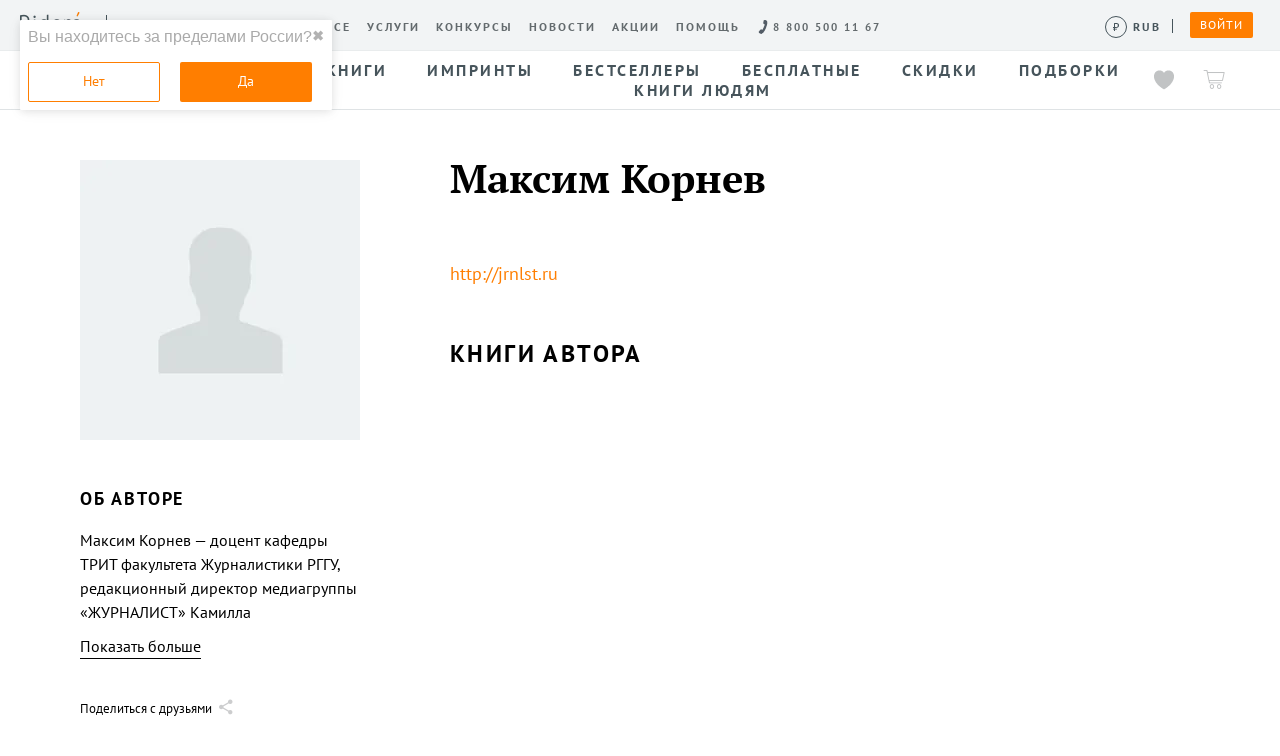

--- FILE ---
content_type: text/html; charset=utf-8
request_url: https://ridero.ru/author/kornev_maksim_5hep3/
body_size: 20634
content:

    <!doctype html>
    <html lang="ru" >
        <head>
          <meta charset="utf-8">
          
      <link rel="icon" href="/landings-assets/favicon.ico" sizes="32x32">
      <link rel="icon" href="/landings-assets/icon.svg" type="image/svg+xml">
      <link rel="apple-touch-icon" href="/landings-assets/apple-touch-icon.png">
      <link rel="manifest" href="/landings-assets/manifest.webmanifest">
    
          <script>window.yaContextCb = window.yaContextCb || []</script>
          <script src="https://yandex.ru/ads/system/context.js" async></script>
          <!-- Google Tag Manager -->
<script>(function(w,d,s,l,i){w[l]=w[l]||[];w[l].push({'gtm.start':
new Date().getTime(),event:'gtm.js'});var f=d.getElementsByTagName(s)[0],
j=d.createElement(s),dl=l!='dataLayer'?'&l='+l:'';j.async=true;j.src=
'https://www.googletagmanager.com/gtm.js?id='+i+dl;f.parentNode.insertBefore(j,f);
})(window,document,'script','dataLayer','GTM-W8W4JJR');</script>
<!-- End Google Tag Manager -->
            <meta http-equiv="x-ua-compatible" content="ie=edge">
            <meta http-equiv="x-dns-prefetch-control" content="on">
            <link rel="dns-prefetch" href="https://fonts.googleapis.com">
            <link rel="dns-prefetch" href="https://fonts.gstatic.com/">
            <title data-react-helmet="true" itemprop="name">Максим Корнев - читай онлайн, покупай книги автора в электронном или печатном виде на Ridero</title>
            <meta data-react-helmet="true" property="og:title" content="Максим Корнев - читай онлайн, покупай книги автора в электронном или печатном виде на Ridero"/><meta data-react-helmet="true" property="og:description" content="Максим Корнев — доцент кафедры ТРИТ факультета Журналистики РГГУ, редакционный директор медиагруппы «ЖУРНАЛИСТ»

Камилла Нигматуллина — и. о. заведующего кафедрой, доцент кафедры периодической печати СПБГУ

Всеволод Пуля — главный редактор Russia Beyond (rbth.ru), преподаватель МГУ

Александра Жуковская — журналист, создатель популярного телегам-канала «Журналистика»"/><meta data-react-helmet="true" name="description" content="Максим Корнев - читай онлайн, покупай книги автора в электронном или печатном виде на Ridero"/><meta data-react-helmet="true" property="og:url" content="https://ridero.ru/author/kornev_maksim_5hep3/"/><meta data-react-helmet="true" property="og:image" content=""/><meta data-react-helmet="true" property="fb:app_id" content="1408101656150619"/>
            <link data-react-helmet="true" rel="canonical" href="https://ridero.ru/author/kornev_maksim_5hep3/" itemprop="url"/>
            <meta name="viewport" content="width=device-width, user-scalable=no, initial-scale=1.0, minimum-scale=1.0, maximum-scale=1.0">
            <meta name="theme-color" content="#ff7e00">
            <link href="/rc/app.css" rel="stylesheet">
            

            
        </head>
        <body class="ru ru " >
        <!--[if lt IE 8]>
        <p class="browserupgrade">
            You are using an <strong>outdated</strong> browser.
            Please <a href="http://browsehappy.com/">upgrade your browser</a> to improve your
            experience.
        </p>
        <![endif]-->
        <div id="ridero-mount"><div class="b-root" data-reactroot="" data-reactid="1" data-react-checksum="506409498"><div data-reactid="2"><div class="index__m-page-layout___200YT" data-reactid="3"><div class="index__m-page-header___3ndZh" data-reactid="4"><div data-reactid="5"><div data-reactid="6"><div class="index__b-header_placeholder___3vB_1" data-reactid="7"><div id="b-header" class="index__b-header___2zwjc" data-reactid="8"><div class="index__b-header_inner___2Dz1E" data-reactid="9"><div class="index__b-header__desktop___3ms9o m-hidden" data-reactid="10"><div class="index__b-header_link-container___3mUUN" data-reactid="11"><a href="https://ridero.ru/" class="index__b-header_logo___150lo" data-reactid="12"></a><span class="index__b-header_separator___3mglY" data-reactid="13"></span><div class="index__b-header_link-links___2NYZP" data-reactid="14"><div class="index__b-header_link-block___1Fmlk" data-reactid="15"><a href="https://ridero.ru/chats/" class="index__b-header_link___IXGnr" data-reactid="16"><span data-reactid="17">Чаты</span></a><a href="https://ridero.ru/books/" class="index__b-header_link___IXGnr" data-reactid="18"><span data-reactid="19">Магазин</span></a><a href="https://ridero.ru/l/about" class="index__b-header_link___IXGnr" data-reactid="20"><span data-reactid="21">О сервисе</span></a><a href="//ridero.ru/services/" class="index__b-header_link___IXGnr" data-reactid="22"><span data-reactid="23">Услуги</span></a><a href="/l/ridero_contests/" class="index__b-header_link___IXGnr" data-reactid="24"><span data-reactid="25">Конкурсы</span></a><a href="https://ridero.ru/blog/" class="index__b-header_link___IXGnr" data-reactid="26"><span data-reactid="27">Новости</span></a><a href="https://ridero.ru/l/promo/" class="index__b-header_link___IXGnr" data-reactid="28"><span data-reactid="29">Акции</span></a><a class="index__b-header_link___IXGnr index__helpLink___2z1tP" href="https://ridero.ru/faq/" data-reactid="30"><span data-reactid="31">Помощь</span></a><!-- react-empty: 32 --></div><div class="index__b-header__call-block___1q3wp" data-reactid="33"><input id="b-header_call-focus" class="index__b-header__call-focus_hidden___kEgMp" data-reactid="34"/><label class="index__b-header_link___MrCj4 index__b-header_link-phone___2doFH" for="b-header_call-focus" data-reactid="35"><span class="index__b-header_link_phone-number___3arc1" data-reactid="36"><span data-reactid="37">8 800 500 11 67</span></span></label><div class="index__b-header_call___VDqkK" data-reactid="38"><a class="index__b-header_call-bnt___3Phoo" data-reactid="39"><span data-reactid="40">Заказать обратный звонок</span></a></div></div><div class="index__feed___dkZg3" data-reactid="41"></div><div class="index__b-header__currency-desktop___kQ2c4" data-reactid="42"><div class="index__switcher___2OBeT" data-reactid="43"><button class="index__button___2zO4O" type="button" data-reactid="44"><span class="index__iconWrap___Ki_m7" data-reactid="45"></span><span class="index__label___1wiet" data-reactid="46"></span><span class="index__tooltip___3h5cB" data-reactid="47">Сменить валюту</span></button><div class="index__divider___1EaF6" data-reactid="48"></div></div></div></div></div><div class="index__b-header_personal-room___38bVz" data-reactid="49"><button class="index__btn___NDzuT index__btn_small___3fnjE index__b-header_auth___e06PZ" type="button" data-reactid="50"><span data-reactid="51">Войти</span></button></div></div></div></div></div><!-- react-empty: 52 --></div><!-- react-empty: 53 --><div class="index__b-mobile-header_menu___1qbRL index__b-mobile-header_menu__hidden___1bhkn" data-reactid="54"></div></div><div class="index__subheader___2UYsk" id="subheader" data-reactid="55"><div class="index__inner___1FPyF" data-reactid="56"><div class="index__b-subheader-toolbar_left-blur___pLRo_" data-reactid="57"></div><div class="index__b-subheader-toolbar_right-blur___2u0-i" data-reactid="58"></div><div class="index__wrap___UGgWX" data-reactid="59"><div class="index__left___2yBcg" data-reactid="60"><div id="search-form" class="searchForm__empty___-sndd searchForm__search-form___2zv0J" tabindex="0" role="button" itemscope="" itemtype="http://schema.org/WebSite" data-reactid="61"><meta itemprop="url" content="https://ridero.ru/" data-reactid="62"/><form itemprop="potentialAction" itemscope="" itemtype="http://schema.org/SearchAction" action="." data-reactid="63"><div data-reactid="64"><div class="searchForm__search__input___3nKSn" data-reactid="65"><meta itemprop="target" content="https://ridero.ru/books/?q={q}" data-reactid="66"/><div role="combobox" aria-haspopup="listbox" aria-owns="react-autowhatever-1" aria-expanded="false" class="react-autosuggest__container" data-reactid="67"><div class="index__input-wrap___3hnVl index__input-wrap_small___2P2Pa" data-reactid="68"><input type="search" name="q" placeholder="Поиск" value="" tabindex="-1" itemprop="query-input" autocomplete="off" aria-autocomplete="list" aria-controls="react-autowhatever-1" class="index__input___31OYo input_search index__input_small___X74mo" id="search-form-autosuggest" data-reactid="69"/><!-- react-text: 70 --> <!-- /react-text --><!-- react-text: 71 --><!-- /react-text --></div><div id="react-autowhatever-1" role="listbox" class="react-autosuggest__suggestions-container " data-reactid="72"></div></div></div></div><button class="index__no-style___3XFMK index__btn_small___3fnjE searchForm__search-form__btn___2o2NL" type="submit" data-reactid="73"><i class="ri-search" data-reactid="74"></i></button><div class="searchForm__toggle___8Uooh" data-reactid="75"><span data-reactid="76">Поиск</span></div></form></div></div><div class="index__center___1lydL index__nav___2fJfv" data-reactid="77"><a class="index__navLink___3r3I2" href="/books/" data-reactid="78"><span data-reactid="79">Все книги</span></a><a class="index__navLink___3r3I2" href="/imprint/" data-reactid="80"><span data-reactid="81">Импринты</span></a><a class="index__navLink___3r3I2" href="/listing/bestsellers/" data-reactid="82"><span data-reactid="83">Бестселлеры</span></a><a class="index__navLink___3r3I2" href="/books/catalog/free/" data-reactid="84"><span data-reactid="85">Бесплатные</span></a><a class="index__navLink___3r3I2" href="/listing/discount/" data-reactid="86"><span data-reactid="87">Скидки</span></a><a class="index__navLink___3r3I2" href="/listing/" data-reactid="88"><span data-reactid="89">Подборки</span></a><a class="index__navLink___3r3I2" target="_blank" rel="noreferrer noopener" href="/l/books_for_people/" data-reactid="90"><span data-reactid="91">Книги людям</span></a></div><div class="index__right___3F6mG" data-reactid="92"><a class="index__icon-link___UjwBy index__like___8ywlB" href="/books/likes/" data-reactid="93"><div data-reactid="94"><div class="like__likeIcon___3Tt8g" data-reactid="95"><svg width="25" height="24" viewBox="0 0 25 24" fill="none" xmlns="http://www.w3.org/2000/svg" data-reactid="96"><path id="wish-list-normal" d="M18.0141 0C15.6448 0 13.504 1.23727 12.5081 3.1645C11.5113 1.23727 9.34406 0 6.97481 0C3.27273 0 -1.69214 2.97431 0.568491 11.0899C3.15193 19.0204 12.5071 23.6842 12.5071 23.6842C12.5071 23.6842 21.8491 19.0234 24.4326 11.0899C26.6932 2.97431 21.7151 0 18.0141 0Z" data-reactid="97"></path></svg></div><div class="index__like-tooltip___2jncz" data-reactid="98"><span data-reactid="99">Книга добавлена в избранное</span></div></div></a><div class="index__icon-link___UjwBy index__cart___1b0Zj" data-reactid="100"><div data-reactid="101"><a href="/books/cart/" data-reactid="102"><i class="ri-cart" data-reactid="103"></i></a><div class="index__cart-tooltip___MkIgk" data-reactid="104"><div class="index__wrap___Jf5jw" data-reactid="105"></div></div></div></div></div></div></div></div></div><div class="index__m-page-body___1E-RO" data-reactid="106"><div class="index__m-section_outer___1G8eN" data-reactid="107"><div class="index__m-section_inner___VUvQR" data-reactid="108"><div class="index__b-usercard_wrapper___1u_MG" data-reactid="109"><div class="index__b-usercard_main___2xPAN" data-reactid="110"><div data-reactid="111"><div class="index__b-name_wrapper___3jCA6" data-reactid="112"><h1 class="index__b-name_header___2yQGe" data-reactid="113">Максим Корнев</h1></div><div data-reactid="114"><a href="http://jrnlst.ru" rel="nofollow noopener noreferrer" target="_blank" class="index__link___1yAu3" title="http://jrnlst.ru" data-reactid="115">http://jrnlst.ru</a></div></div><div class="index__b-books_wrapper___1OB2R" id="ga_books" data-reactid="116"><h2 class="index__b-books_caption___24QCG" data-reactid="117"><span data-reactid="118">Книги автора</span></h2><div class="index__b-books_list___3OfEH" data-reactid="119"></div></div></div><div class="index__b-usercard_aside___jYtdw" data-reactid="120"><div data-reactid="121"><div class="index__b-picture_wrapper___1xSh- index__empty___nchVE" data-reactid="122"></div><section class="index__b-about___1TMa1" data-reactid="123"><h2 class="index__b-about_header___1zxoo" data-reactid="124"><span data-reactid="125">Об авторе</span></h2><div class="index__b-show-more___1EuZe" data-reactid="126"><p class="index__b-show-more_content___3km-y" data-reactid="127"><span class="index__b-show-more_inner___b7M1F" data-reactid="128">Максим Корнев — доцент кафедры ТРИТ факультета Журналистики РГГУ, редакционный директор медиагруппы «ЖУРНАЛИСТ»

Камилла Нигматуллина — и. о. заведующего кафедрой, доцент кафедры периодической печати СПБГУ

Всеволод Пуля — главный редактор Russia Beyond (rbth.ru), преподаватель МГУ

Александра Жуковская — журналист, создатель популярного телегам-канала «Журналистика»</span></p><button class="index__b-show-more_action___MOe9h" data-reactid="129"><span data-reactid="130">Показать больше</span></button></div><div class="mt2" data-reactid="131"><div class="index__share___Kt-a9 index__right___3af4X" data-reactid="132"><i class="ri-share" data-reactid="133"></i><div class="index__share__txt___3jmG8" data-reactid="134"><span data-reactid="135">Поделиться с друзьями</span></div><div class="index__share__btn___Bs_3L" data-reactid="136"><div class="a2a_kit a2a_kit_size_32 a2a_default_style" data-reactid="137"><a class="a2a_button_vk" data-reactid="138"></a><a class="a2a_button_odnoklassniki" data-reactid="139"></a><a class="a2a_button_whatsapp" data-reactid="140"></a><a class="a2a_button_telegram" data-reactid="141"></a><a class="a2a_button_viber" data-reactid="142"></a><a class="a2a_button_twitter" data-reactid="143"></a><a class="a2a_button_copy_link" data-reactid="144"></a></div></div></div></div><div data-reactid="145"><div data-reactid="146"><button class="index__report___Tfc2a" data-reactid="147"><div class="index__report__icon___1PNQ0" data-reactid="148"><svg width="24" height="24" viewBox="0 0 24 24" fill="none" xmlns="http://www.w3.org/2000/svg" data-reactid="149"><path fill="currentColor" d="M11.134 1.5a1 1 0 0 1 1.732 0l8.66 15a1 1 0 0 1-.866 1.5H3.34a1 1 0 0 1-.866-1.5l8.66-15Z" data-reactid="150"></path><path fill="#fff" d="M11.182 6.9h1.742v4.277l-.338 2.12H11.52l-.338-2.12V6.9ZM11 15.142c0-.303.095-.541.286-.715.19-.182.442-.273.754-.273.33 0 .59.091.78.273.19.174.286.412.286.715 0 .304-.095.546-.286.728-.19.182-.45.273-.78.273-.312 0-.563-.09-.754-.273-.19-.182-.286-.424-.286-.728Z" data-reactid="151"></path></svg></div><div class="index__report__txt___1FmMx" data-reactid="152"><span data-reactid="153">Пожаловаться</span></div></button></div></div></section></div></div></div></div></div><!-- react-empty: 154 --><!-- react-empty: 155 --></div><div class="index__m-page-footer___2v3kv" data-reactid="156"><nav class="__menu__6eed4" data-reactid="157"><div class="__menuInner__6eed4" data-reactid="158"><a class="__link__d7328" href="https://ridero.ru/login/?returnUrl=https://ridero.ru/my" data-reactid="159"><p class="__inner__d7328 __link__books__d7328" data-reactid="160"><svg width="21" height="22" viewBox="0 0 20 22" fill="none" xmlns="http://www.w3.org/2000/svg" data-reactid="161"><rect x="9.5" y="1.49976" width="4" height="19" rx="0.5" stroke="#000000" stroke-linecap="round" stroke-linejoin="round" data-reactid="162"></rect><rect x="5.52982" y="1.30573" width="4" height="19" rx="0.5" transform="rotate(15 5.52982 1.30573)" stroke="#000000" stroke-linecap="round" stroke-linejoin="round" data-reactid="163"></rect><rect x="15.5" y="1.49976" width="4.00002" height="19" rx="0.5" stroke="#000000" stroke-linecap="round" stroke-linejoin="round" data-reactid="164"></rect></svg></p><!-- react-text: 165 -->Мои книги<!-- /react-text --></a><a class="__link__d7328" href="https://ridero.ru/my/add" data-reactid="166"><p class="__inner__d7328" data-reactid="167"><svg width="19" height="25" viewBox="0 0 19 25" fill="none" xmlns="http://www.w3.org/2000/svg" stroke="#000" data-reactid="168"><rect x="1" y="0.5" width="14" height="19" rx="0.5" fill="#fff" stroke="inherit" data-reactid="169"></rect><path d="M4 .5V17M4 24v-4.5h4V24l-2-1-2 1Z" stroke="inherit" data-reactid="170"></path><circle cx="13.5" cy="8" r="5.5" fill="#fff" stroke="inherit" data-reactid="171"></circle><path d="M13.5 5v6M10.5 8h6" stroke="inherit" data-reactid="172"></path></svg></p><!-- react-text: 173 -->Создать книгу<!-- /react-text --></a><a class="__link__d7328" href="https://ridero.ru/blog/" data-reactid="174"><p class="__inner__d7328" data-reactid="175"><svg class="__newsIcon__6eed4" width="20" height="25" viewBox="0 0 20 25" fill="none" xmlns="http://www.w3.org/2000/svg" stroke="#000" data-reactid="176"><rect x="1" y="0.5" width="14" height="19" rx="0.5" fill="#fff" stroke="inherit" stroke-linecap="round" stroke-linejoin="round" data-reactid="177"></rect><path d="M4 .5V17M4 24v-4.5h4V24l-2-1-2 1Z" stroke="inherit" stroke-linecap="round" data-reactid="178"></path><path d="M19 8A5.5 5.5 0 1 1 8 8a5.5 5.5 0 0 1 11 0Z" fill="#fff" stroke="inherit" stroke-linecap="round" stroke-linejoin="round" data-reactid="179"></path><path d="M8.5 8h10M11 8c.054-1.932.926-3.81 2.5-5.322C15.074 4.19 15.946 6.068 16 8c-.054 1.932-.926 3.81-2.5 5.322C11.926 11.81 11.054 9.932 11 8Z" stroke="inherit" stroke-linecap="round" stroke-linejoin="round" data-reactid="180"></path></svg></p><!-- react-text: 181 -->Новости<!-- /react-text --></a><a class="__link__d7328" href="https://ridero.ru/faq/" data-reactid="182"><p class="__inner__d7328" data-reactid="183"><svg width="17" height="24" viewBox="0 0 17 24" fill="none" xmlns="http://www.w3.org/2000/svg" data-reactid="184"><path d="m5.451 19.675-.15-.175H1.5A.5.5 0 0 1 1 19V1a.5.5 0 0 1 .5-.5h14a.5.5 0 0 1 .5.5v18a.5.5 0 0 1-.5.5h-3.801l-.15.175L8.5 23.232l-3.049-3.557Z" stroke="#000" data-reactid="185"></path><path d="M5.156 6.57h1.016c.101-1.234.969-2.015 2.219-2.015 1.257 0 2.14.804 2.14 1.914 0 .843-.383 1.39-1.36 2.039-1.093.71-1.546 1.367-1.538 2.398v.735h1.039v-.586c0-.867.289-1.313 1.312-1.97 1.07-.687 1.649-1.507 1.649-2.663 0-1.594-1.32-2.797-3.203-2.797-2.016 0-3.18 1.297-3.274 2.945Zm3.008 8.5c.414 0 .734-.32.734-.726a.724.724 0 0 0-.734-.735.722.722 0 0 0-.726.735c0 .406.32.726.726.726Z" fill="#000" data-reactid="186"></path></svg></p><!-- react-text: 187 -->Помощь<!-- /react-text --></a><a class="__link__d7328" href="https://ridero.ru/books/" data-reactid="188"><p class="__inner__d7328" data-reactid="189"><svg class="__shopIcon__6eed4" width="26" height="25" viewBox="0 0 26 25" fill="none" xmlns="http://www.w3.org/2000/svg" data-reactid="190"><path d="M.5.5h4.003L9.506 20H19.5" stroke="#000" stroke-linecap="round" data-reactid="191"></path><path d="M24.153 6H5.916l2.84 11h12.677a1 1 0 0 0 .957-.71l2.72-9A1 1 0 0 0 24.153 6Z" stroke="#000" data-reactid="192"></path><circle cx="9.5" cy="22" r="2" stroke="#000" data-reactid="193"></circle><circle cx="19.5" cy="22" r="2" stroke="#000" data-reactid="194"></circle></svg></p><!-- react-text: 195 -->Магазин<!-- /react-text --></a></div></nav><footer class="__footer__79b87 __footerFull__79b87 __footerWithTopBorder__79b87 __footerWithBottomSpaceOnMobile__79b87" data-reactid="196"><div class="__footerTop__79b87" data-reactid="197"><div class="__footerTopWrapper__79b87" data-reactid="198"><div class="__topMenu__79b87" data-reactid="199"><div class="__menuLinkContainer__79b87" data-reactid="200"><div class="__menuTitle__79b87" data-reactid="201">Наши услуги</div><ul class="__menuList__79b87" data-reactid="202"><li data-reactid="203"><a class="__menuLink__79b87" href="https://ridero.ru/l/offline-distribution/" data-reactid="204">Офлайн-продажи</a></li><li data-reactid="205"><a class="__menuLink__79b87" href="https://ridero.ru/services/assistant/" data-reactid="206">Простая верстка</a></li><li data-reactid="207"><a class="__menuLink__79b87" href="https://ridero.ru/l/manual/" data-reactid="208">Ручная верстка</a></li><li data-reactid="209"><a class="__menuLink__79b87" href="https://ridero.ru/serv/booktrailer/" data-reactid="210">Буктрейлер</a></li><li data-reactid="211"><a class="__menuLink__79b87" href="https://ridero.ru/services/correction/" data-reactid="212">Корректор</a></li><li data-reactid="213"><a class="__menuLink__79b87" href="https://ridero.ru/services/cover-design/" data-reactid="214">Дизайнер обложки</a></li><li data-reactid="215"><a class="__menuLink__79b87" href="https://ridero.ru/services/print/" data-reactid="216">Заказ тиража</a></li><li data-reactid="217"><a class="__menuLink__79b87" href="https://ridero.ru/serv/publish/" data-reactid="218">Публикация</a></li><li data-reactid="219"><a class="__menuLink__79b87" href="https://ridero.ru/l/b2b/" data-reactid="220">Rideró для бизнеса</a></li></ul></div><div class="__menuLinkContainer__79b87" data-reactid="221"><div class="__menuTitle__79b87" data-reactid="222">О нас</div><ul class="__menuList__79b87" data-reactid="223"><li data-reactid="224"><a class="__menuLink__79b87" href="https://ridero.ru/l/about/" data-reactid="225">О сервисе</a></li><li data-reactid="226"><a class="__menuLink__79b87" href="https://ridero.ru/l/about_store/" data-reactid="227">О магазине</a></li><li data-reactid="228"><a class="__menuLink__79b87" href="https://ridero.ru/books/" data-reactid="229">Книги</a></li><li data-reactid="230"><a class="__menuLink__79b87" href="https://ridero.ru/faq/" data-reactid="231">Возникли вопросы?</a></li><li data-reactid="232"><a class="__menuLink__79b87" href="https://ridero.ru/privacy/" data-reactid="233">Приватность</a></li><li data-reactid="234"><a class="__menuLink__79b87" href="https://ridero.ru/l/profit/" data-reactid="235">Наши преимущества</a></li><li data-reactid="236"><a class="__menuLink__79b87" href="https://ridero.ru/faq/?p=64" data-reactid="237">Реквизиты</a></li><li data-reactid="238"><a class="__menuLink__79b87" href="https://ridero.ru/legal/ru_agreement.html/" data-reactid="239">Договор</a></li><li data-reactid="240"><a class="__menuLink__79b87" href="https://ridero.ru/llm/index.txt" data-reactid="241">llm.txt</a></li></ul></div><div class="__menuLinkContainer__79b87" data-reactid="242"><div class="__menuTitle__79b87" data-reactid="243">Магазин</div><ul class="__menuList__79b87" data-reactid="244"><li data-reactid="245"><a class="__menuLink__79b87" href="https://ridero.ru/books/catalog/digital/" data-reactid="246">Электронные книги</a></li><li data-reactid="247"><a class="__menuLink__79b87" href="https://ridero.ru/books/catalog/audio/" data-reactid="248">Аудиокниги</a></li><li data-reactid="249"><a class="__menuLink__79b87" href="https://ridero.ru/books/catalog/new/" data-reactid="250">Новинки</a></li><li data-reactid="251"><a class="__menuLink__79b87" href="https://ridero.ru/books/catalog/free/" data-reactid="252">Бесплатные книги</a></li><li data-reactid="253"><a class="__menuLink__79b87" href="https://ridero.ru/imprint/" data-reactid="254">Импринты</a></li><li data-reactid="255"><a class="__menuLink__79b87" href="https://ridero.ru/listing/" data-reactid="256">Подборки</a></li><li data-reactid="257"><a class="__menuLink__79b87" href="https://ridero.ru/faq/?cat=141" data-reactid="258">Доставка</a></li></ul></div><div class="__menuLinkContainer__79b87" data-reactid="259"><div class="__menuTitle__79b87" data-reactid="260">Как нас найти?</div><div class="__menuList__79b87" data-reactid="261"><p class="__contactText__79b87" data-reactid="262"><!-- react-text: 263 -->620027<!-- /react-text --><!-- react-text: 264 -->, <!-- /react-text --><!-- react-text: 265 -->Россия<!-- /react-text --><!-- react-text: 266 -->,<!-- /react-text --><br data-reactid="267"/><!-- react-text: 268 -->г. Екатеринбург, а/я 313<!-- /react-text --><br data-reactid="269"/><!-- react-text: 270 -->Контактный телефон<!-- /react-text --><!-- react-text: 271 -->: <!-- /react-text --><br data-reactid="272"/><a class="__contactLink__79b87" href="tel:+78005001167" data-reactid="273">8 800 500 11 67</a></p></div></div><div class="__menuLinkContainer__79b87" data-reactid="274"><div class="__menuTitle__79b87" data-reactid="275">Написать нам</div><div class="__shortBottom__79b87 __menuList__79b87" data-reactid="276"><ul class="__shortBottomList__79b87" data-reactid="277"><li data-reactid="278"><span class="__shortBottomListLabel__79b87" data-reactid="279"><!-- react-text: 280 -->Поддержка<!-- /react-text --><!-- react-text: 281 -->:<!-- /react-text --></span><!-- react-text: 282 --> <!-- /react-text --><a class="__shortBottomListLink__79b87" href="mailto:support@ridero.ru" data-reactid="283">support@ridero.ru</a></li><li data-reactid="284"><span class="__shortBottomListLabel__79b87" data-reactid="285"><!-- react-text: 286 -->Печать тиража<!-- /react-text --><!-- react-text: 287 -->:<!-- /react-text --></span><!-- react-text: 288 --> <!-- /react-text --><a class="__shortBottomListLink__79b87" href="mailto:print@ridero.ru" data-reactid="289">print@ridero.ru</a></li><li data-reactid="290"><span class="__shortBottomListLabel__79b87" data-reactid="291"><!-- react-text: 292 -->Вопросы по услугам<!-- /react-text --><!-- react-text: 293 -->:<!-- /react-text --></span><!-- react-text: 294 --> <!-- /react-text --><a class="__shortBottomListLink__79b87" href="mailto:order@ridero.ru" data-reactid="295">order@ridero.ru</a></li><li data-reactid="296"><span class="__shortBottomListLabel__79b87" data-reactid="297"><!-- react-text: 298 -->PR<!-- /react-text --><!-- react-text: 299 -->:<!-- /react-text --></span><!-- react-text: 300 --> <!-- /react-text --><a class="__shortBottomListLink__79b87" href="mailto:pr@ridero.ru" data-reactid="301">pr@ridero.ru</a></li></ul><p class="__privacyText__79b87" data-reactid="302"><!-- react-text: 303 -->Предоставляя персональные данные по указанным контактным данным, вы даёте своё согласие на условиях, определенных <!-- /react-text --><a href="https://ridero.ru/privacy/" class="__contactLink__79b87" data-reactid="304">Политикой обработки персональных данных</a></p></div></div><div class="__menuLinkContainer__79b87" data-reactid="305"><div class="__menuTitle__79b87" data-reactid="306">Последние новости</div><div class="__menuList__79b87" data-reactid="307"><p class="__lastNews__text__79b87" data-reactid="308">Плюсы Rideró, ISBN в подарок, буктрейлеры, вебинары и многое другое</p><a class="__lastNews__link__79b87" href="https://ridero.ru/blog/?p=382" data-reactid="309">Читать дальше</a></div></div></div></div></div><div class="__footerBottom__79b87" data-reactid="310"><div class="__footerBottomWrapper__79b87" data-reactid="311"><div class="__bottomMenu__79b87" data-reactid="312"><span class="__copyright__79b87" data-reactid="313"><!-- react-text: 314 -->© Rideró, 2013—<!-- /react-text --><!-- react-text: 315 -->2026<!-- /react-text --></span><ul class="__social__23ca0 __socialDarkFillOnMobile__23ca0 __socialBigSizeOnMobile__23ca0 __social__79b87" data-reactid="316"><li data-reactid="317"><a class="__link__23ca0" href="https://vk.com/ridero" target="_blank" aria-label="Наш Вконтакте" data-reactid="318"><span class="__vk__23ca0" aria-hidden="true" data-reactid="319"><svg width="21" height="12" viewBox="0 0 21 12" fill="none" xmlns="http://www.w3.org/2000/svg" data-reactid="320"><path fill-rule="evenodd" clip-rule="evenodd" d="M2.96792 0H0.757895C0.126316 0 0 0.297095 0 0.625516C0 1.21061 0.7488 4.11486 3.48935 7.95486C5.31537 10.5782 7.88918 12 10.2306 12C11.6362 12 11.81 11.6837 11.81 11.1411V9.1584C11.81 8.52682 11.9434 8.40051 12.388 8.40051C12.7165 8.40051 13.2773 8.56421 14.59 9.82838C16.0886 11.328 16.3352 12 17.1779 12H19.389C20.0205 12 20.3368 11.6837 20.1539 11.0602C19.9549 10.4397 19.2394 9.53836 18.2895 8.47023C17.7741 7.86189 17.0021 7.20606 16.7677 6.87764C16.4392 6.45625 16.5332 6.26931 16.7677 5.8944C16.7677 5.8944 19.4607 2.10088 19.7416 0.812463C19.8831 0.344589 19.7416 0 19.0727 0H16.8626C16.3008 0 16.0411 0.297095 15.9006 0.625516C15.9006 0.625516 14.7769 3.36505 13.1843 5.14459C12.669 5.65996 12.4345 5.82467 12.1536 5.82467C12.0131 5.82467 11.81 5.65996 11.81 5.19208V0.812463C11.81 0.25061 11.6473 0 11.1784 0H7.70425C7.3536 0 7.1424 0.260716 7.1424 0.508295C7.1424 1.04084 7.93869 1.16413 8.02055 2.66274V5.91764C8.02055 6.63208 7.89221 6.76143 7.61027 6.76143C6.86147 6.76143 5.03848 4.00876 3.95722 0.859958C3.74501 0.247579 3.5328 0 2.96792 0Z" fill="white" data-reactid="321"></path></svg></span></a></li><li data-reactid="322"><a class="__link__23ca0" href="https://t.me/ridero_official" target="_blank" aria-label="Наш Телеграм" data-reactid="323"><span class="__tg__23ca0" aria-hidden="true" data-reactid="324"><svg width="17" height="15" viewBox="0 0 17 15" fill="none" xmlns="http://www.w3.org/2000/svg" data-reactid="325"><path d="M1.03964 6.10645L11.1408 1.9446C12.1379 1.51107 15.5194 0.123787 15.5194 0.123787C15.5194 0.123787 17.0801 -0.483149 16.95 0.990839C16.9067 1.59778 16.5599 3.72205 16.213 6.01974L15.1292 12.8261C15.1292 12.8261 15.0425 13.8232 14.3055 13.9966C13.5685 14.17 12.3547 13.3897 12.1379 13.2163C11.9645 13.0862 8.88646 11.1353 7.75929 10.1816C7.45582 9.92148 7.109 9.40124 7.80264 8.79431C9.36334 7.36367 11.2275 5.58622 12.3547 4.45905C12.8749 3.93882 13.3951 2.72494 11.2275 4.19893L5.11478 8.31743C5.11478 8.31743 4.42114 8.75096 3.12056 8.36078C1.81998 7.97061 0.302642 7.45038 0.302642 7.45038C0.302642 7.45038 -0.737821 6.80009 1.03964 6.10645Z" fill="white" data-reactid="326"></path></svg></span></a></li></ul><div class="__contactInfoBottom__79b87" data-reactid="327"><p class="__contactInfoBottom__phone__79b87" data-reactid="328"><!-- react-text: 329 -->Телефон<!-- /react-text --><!-- react-text: 330 -->:<!-- /react-text --><!-- react-text: 331 --> <!-- /react-text --><a class="__contactInfoBottom__link__79b87" href="tel:+78005001167" data-reactid="332">8 800 500 11 67</a></p><p class="__contactInfoBottom__support__79b87" data-reactid="333"><!-- react-text: 334 -->Поддержка<!-- /react-text --><!-- react-text: 335 -->:<!-- /react-text --><!-- react-text: 336 --> <!-- /react-text --><a class="__contactInfoBottom__link__79b87" href="mailto:support@ridero.ru" data-reactid="337">support@ridero.ru</a></p></div><p class="__lawInfo__79b87" data-reactid="338">В соответствии с п. 14 Постановления Правительства РФ от 31.12.2020 N 2463, книги не подлежат обмену и возврату ООО «Издательские решения»</p></div></div></div></footer></div><!-- react-empty: 339 --><script type="application/ld+json" data-reactid="340">{"@context":"http://schema.org","@type":"Person","image":"","name":"Максим Корнев","url":"http://jrnlst.ru"}</script></div></div><div data-reactid="341"><div class="index__modal-overlay___27GPe" data-reactid="342"></div></div><div data-reactid="343"></div><div data-reactid="344"></div></div></div>
        <noscript>
          <iframe src="https://www.googletagmanager.com/ns.html?id=GTM-W8W4JJR" height="0" width="0" style="display:none;visibility:hidden"></iframe>
        </noscript>
        <script src="https://www.gstatic.com/firebasejs/5.5.2/firebase-app.js"></script>
        <script src="https://www.gstatic.com/firebasejs/5.5.2/firebase-messaging.js"></script>
        <script>
          window.__PRELOADED_STATE__ = {"book":{"book":null},"form":{},"print":{"isFile":false,"isPdf":false,"isDoc":false,"isCoverUploadVisible":false,"bookId":null,"discoverAsset":null,"errorFile":false,"errorCover":false,"errorPromocode":false,"name":"","size":"","pdfCheckProblems":[],"pendingLoad":false,"pendingLoadBookCover":false,"pendingPrice":false,"pendingPrintOrder":false,"deliveryError":false,"type":"A5","coverType":"soft","pageCountBw":200,"pageCountColor":0,"colorType":"blackwhite","paperbackType":"sewn","itemCount":20,"librarySend":false,"paperType":"uncoated_90","promoCode":"","isDisabledSwitchFormats":false,"isShowAdvantages":false,"isPreview":false,"isShowDelivery":false,"isShowByHand":false,"isShowRecall":false,"currency":"","weight":"","priceNettoPerBook":"","priceNetto":"","priceBrutto":"","result":1010,"resultWithPromocode":"","delivery":100,"addresses":[],"countLimits":{},"appliedPromocode":null,"resultSecondPrice":null,"deliveryCountries":[],"defaultPrices":null,"secondPrices":null,"twoBlockDelivery":null,"twoBlockDeliveryPending":false,"twoBlockDeliveryError":null},"routing":{"locationBeforeTransitions":{"pathname":"/author/kornev_maksim_5hep3/","query":{}}},"modal":{"isOpen":false,"props":null},"user":{"user":null,"tempUser":null,"error":null,"pending":true,"mobileDetectedPhone":false,"userAgent":null,"os":null},"locale":{"locale":"ru-RU","zone":"ru","domain":"ru","formatMessage":null},"bookText":{"fullText":{"error":null,"text":null,"pending":false,"isEmptyText":false},"paragraph":{"bookId":null,"parId":null,"error":null,"text":null,"textHash":null,"pending":false,"hasUnsavedChanges":false},"fileBook":{"bookId":null,"error":null,"importBook":null}},"bookLink":{"url":"","description":""},"header":{"sidebarVisible":false,"sidebarType":false,"menuVisible":false,"isAuthPopup":false},"search":{"sizeResult":25,"loaded":false,"pending":false,"listings":{},"genreListings":{},"allowedQueryParams":["q","size","language","author","days_before","min_price","max_price","min_pages","max_pages","max_age","thema_path","genre_BISAC","isbn","format","min_rating","offset","sort","utm_source","utm_medium","utm_campaign","utm_term","utm_content","vero_id","vero_conv","amp"]},"author":{"edit":false,"isOwner":false,"author":{"id":103186,"slug":"kornev_maksim_5hep3","show":true,"skuIdSource":"5a0178311ba0db07009faf8c","bio":"Максим Корнев — доцент кафедры ТРИТ факультета Журналистики РГГУ, редакционный директор медиагруппы «ЖУРНАЛИСТ»\n\nКамилла Нигматуллина — и. о. заведующего кафедрой, доцент кафедры периодической печати СПБГУ\n\nВсеволод Пуля — главный редактор Russia Beyond (rbth.ru), преподаватель МГУ\n\nАлександра Жуковская — журналист, создатель популярного телегам-канала «Журналистика»","photoUri":"","externalUri":"http://jrnlst.ru","createdAt":"2018-06-13T12:58:02.523Z","updatedAt":"2022-03-23T10:17:58.844Z","state":{"show":true},"_id":103186,"name":{"id":112917,"authorId":103186,"type":"pseudonyms","main":true,"firstName":"Максим","lastName":"Корнев","middleName":"","createdAt":"2019-02-15T07:10:06.394Z"},"pseudonyms":[{"id":112917,"authorId":103186,"type":"pseudonyms","main":true,"firstName":"Максим","lastName":"Корнев","middleName":"","createdAt":"2019-02-15T07:10:06.394Z"}],"pseudonymsExclusions":[],"regions":["ru"]},"authorEditForm":{"slug":"kornev_maksim_5hep3","bio":"Максим Корнев — доцент кафедры ТРИТ факультета Журналистики РГГУ, редакционный директор медиагруппы «ЖУРНАЛИСТ»\n\nКамилла Нигматуллина — и. о. заведующего кафедрой, доцент кафедры периодической печати СПБГУ\n\nВсеволод Пуля — главный редактор Russia Beyond (rbth.ru), преподаватель МГУ\n\nАлександра Жуковская — журналист, создатель популярного телегам-канала «Журналистика»","externalUri":"http://jrnlst.ru","name":{"id":112917,"authorId":103186,"type":"pseudonyms","main":true,"firstName":"Максим","lastName":"Корнев","middleName":"","createdAt":"2019-02-15T07:10:06.394Z"},"photoUri":""},"news":{"total":0,"offset":0,"limit":10,"news":[]},"bookList":{"total":0,"list":[]}},"rPriceList":{"ru-RU":{"EUR":{"cover_design":{"selfPic":52.2806,"neural":69.7074,"collage":69.7074,"medium":132.8798,"hard":190.6063,"addIllustration":47.9239,"additional":{"customBack":27.2295,"moderation":13.6147,"add3Examples":21.7836,"add5Examples":38.1213}},"book_assistant":65.3507,"ridero_imprint":70.7966,"ridero_genre":107.8287,"ridero_mailing":107.8287,"banners_manufacturing":87.1343,"promotion_offline":43.5671,"promotion":{"minimum":{"banners":2.1784,"stock":147.0391,"additional":{"banners":10.8918,"review":10.8918,"review-post":21.7836,"consult":54.4589,"content-plan":32.6754}},"social_plus":{"stock":239.6193,"banners":8.7134,"additional":{"banners":0,"review":10.8918,"review-post":18.516,"consult":54.4589,"content-plan":32.6754}},"all_inclusive":{"stock":337.6454,"banners":12.5256,"additional":{"banners":0,"review":10.8918,"review-post":16.3377,"consult":54.4589,"content-plan":32.6754}},"promo Mini":87.1343,"promo SocNet":130.7014,"promo SocNetPlus":179.7145,"promo AllIncl":250.5111,"promo Mini + livelib":147.0391,"promo SocNet + livelib":190.6063,"promo SocNetPlus + livelib":272.2947,"promo AllIncl + livelib":343.0913},"reclame":{"big":206.9439,"second":108.9179,"small":87.1343,"верхняя перетяжка":206.9439,"большая перетяжка":185.1604,"Баннер тройка витрина":87.1343,"Баннер двойка витрина":141.5932},"partner_promotion":{"amazon":206.9439,"amazon_big":261.4029,"ozon":272.2947,"ozon_banner":163.3768,"litres":871.3429,"livelib":392.1043,"litres_stories":272.2947,"ozon_product_optimum":490.1304,"ozon_product_lite":304.97,"wildberries_product":490.1304,"litres_banner_in_slider_on_main_1000k":2123.8984,"litres_banner_in_slider_on_main_600k":1252.5555,"litres_top_banner_in_search_150k":511.914,"litres_banner_in_genre_side_100k":381.2125,"litres_banner_in_genre_top_100k":511.914,"litres_genre_mailing_150k":653.5072,"litres_post_on_dzen_vk_tg_ok":1089.1787,"litres_dzen_post_1_month":348.5372,"litres_vk_post_1_month":468.3468,"litres_tg_post_1_month":468.3468,"litres_ok_post_1_month":239.6193,"livelib_banner_in_slider_on_main_150k":686.1826,"livelib_cross_format_banners_100k":326.7536,"livelib_banner_in_profile_100k":228.7275,"livelib_banner_in_book_card_100k":294.0782,"livelib_mailing_150k":1361.4734,"livelib_news_on_main":468.3468,"livelib_post_on_dzen_vk_tg_ok":740.6415,"livelib_vk_post_1_month":239.6193,"livelib_tg_post_1_month":326.7536,"livelib_dzen_post_1_month":239.6193,"livelib_ok_post_1_month":163.3768,"livelib_review":108.9179,"read_bottom_banner_100k":381.2125,"read_fullscreen_100k":762.4251,"litres_banner_in_slider_on_main_150k":925.8019,"litres_banner_in_slider_on_main_100k":707.9661},"promotion_next":{"social_min":{"stock":147.0391,"banners":2.1784},"social_medium":{"stock":239.6193,"banners":5.9905},"social_all":{"stock":337.6454,"banners":12.5256},"litres":{"stock":871.3429,"banners":2722.9467},"amazon_small":206.9439,"amazon_big":261.4029,"ridero_imprint":70.7966,"ridero_genre":76.2425,"ridero_mailing":76.2425,"ridero_reclame_big":206.9439,"ridero_reclame_second":108.9179,"ridero_reclame_small":87.1343,"ozon_banner":163.3768,"ozon_promotion":272.2947,"livelib":544.5893,"self_online":87.1343,"self_offline":43.5671,"litres_stories":272.2947,"ozon_product_optimum":435.6715,"ozon_product_lite":272.2947,"wildberries_product":381.2125,"litres_banner_in_slider_on_main_1000k":2123.8984,"litres_banner_in_slider_on_main_600k":1252.5555,"litres_top_banner_in_search_150k":511.914,"litres_banner_in_genre_top_100k":511.914,"litres_banner_in_genre_side_100k":381.2125,"litres_genre_mailing_150k":653.5072,"litres_post_on_dzen_vk_tg_ok":1089.1787,"litres_dzen_post_1_month":348.5372,"litres_vk_post_1_month":468.3468,"litres_tg_post_1_month":468.3468,"litres_ok_post_1_month":239.6193,"livelib_banner_in_slider_on_main_150k":686.1826,"livelib_cross_format_banners_100k":326.7536,"livelib_banner_in_profile_100k":228.7275,"livelib_banner_in_book_card_100k":294.0782,"livelib_mailing_150k":1361.4734,"livelib_news_on_main":468.3468,"livelib_post_on_dzen_vk_tg_ok":740.6415,"livelib_vk_post_1_month":239.6193,"livelib_tg_post_1_month":326.7536,"livelib_dzen_post_1_month":239.6193,"livelib_ok_post_1_month":163.3768,"livelib_review":108.9179,"read_bottom_banner_100k":381.2125,"read_fullscreen_100k":762.4251},"book_spam":490.1304,"advertisement_minimum":435.6715,"advertisement_segment":1089.1787,"advertisement_coverage":2014.9806,"text_correction":{"base":6.8074,"min":13.6147},"correction_ext":{"base":7.0797,"min":27.2295},"editing":{"inna-haritonova":37.0321,"marina-tyulkina":41.3888,"ekaterina-andreeva":43.5671,"nataliya-shevchenko":39.2104,"oksana-sizova":34.8537,"olga-rybina":37.0321,"evgeniya-belyanina":43.5671,"nikolaj-korolev":47.9239,"natalya-astanina":47.9239,"olesya-hronenko":34.8537,"sergei-barhanov":39.2104,"nataliya-kaigorodova":39.2104,"sergei-kim":34.8537,"elena-milienko":41.3888,"ekaterina-haritonova":39.2104,"fiction":56.6373,"notFiction":67.5291,"special":76.2425,"review":70.7966,"default":56.6373},"audio_book":{"base":130.7014,"custom_audio":12.6617,"ai":32.6754,"upload":16.3377},"manager_request":[21.6747,51.0825,83.7578],"manager_request_picture_exp":[2.7229,2.7229,null],"manager_request_picture":[3.2675,3.2675,3.2675],"manager_request_tables":[3.2675,3.2675,3.2675],"illustrator":{"low":21.7836,"medium":84.9559,"hard":142.6824,"design":47.9239},"booktrailer":67.5291,"lawyer":20.6944,"republishing":{"all":8.1688,"price":5.4459},"offlineDistribution":{"base":10.7829,"priority":10.7829,"chitaiGorod":10.7829,"tdMoscow":10.7829,"bukvoed":10.7829,"biblioGlobus":10.7829},"fair":{"spbSalon":{"intramural":10.8918,"extramural":11.981},"mibf":{"intramuralVip":13.0701,"intramural":14.1593,"extramural":15.2485},"nonFiction":{"intramural":16.3377,"extramural":17.4269},"KPRKK":{"intramural":18.516,"extramural":19.6052},"londonFair":{"intramural":20.6944,"extramural":30.497}},"legal":{"partner_promotion":{"amazon":206.9439,"amazon_big":261.4029,"ozon":272.2947,"ozon_banner":163.3768,"litres":871.3429,"livelib":544.5893},"audio_book":{"base":84.4113,"custom_audio":12.6617},"ridero_imprint":70.7966,"ridero_genre":59.9048,"ridero_mailing":59.9048,"banners_manufacturing":87.1343,"promotion_offline":43.5671,"editing":{"inna-haritonova":37.0321,"marina-tyulkina":41.3888,"ekaterina-andreeva":43.5671,"nataliya-shevchenko":39.2104,"oksana-sizova":34.8537,"olga-rybina":37.0321,"evgeniya-belyanina":43.5671,"nikolaj-korolev":47.9239,"natalya-astanina":47.9239,"olesya-hronenko":34.8537,"sergei-barhanov":39.2104,"nataliya-kaigorodova":39.2104,"sergei-kim":34.8537,"elena-milienko":41.3888,"ekaterina-haritonova":39.2104,"fiction":41.3888,"notFiction":43.5671,"special":47.9239,"review":54.4589},"cover_design":{"selfPic":42.478,"neural":53.3698,"collage":53.3698,"medium":104.5612,"hard":149.2175,"addIllustration":21.7836,"additional":{"customBack":16.3377,"moderation":5.4459,"add3Examples":21.7836,"add5Examples":38.1213}},"text_correction":{"base":3.5398,"min":7.0797},"correction_ext":{"base":7.0797,"min":27.2295},"manager_request":[10.7829,38.1213,65.3507],"manager_request_picture_exp":[2.7229,2.7229,null],"manager_request_picture":[2.9408,2.9408,2.9408],"manager_request_tables":[2.9408,2.9408,2.9408],"reclame":{"big":206.9439,"second":108.9179,"small":87.1343},"illustrator":{"low":10.3472,"medium":82.7776,"hard":127.4339,"design":21.7836},"promotion":{"minimum":{"stock":87.1343,"additional":{"banners":10.8918,"review":10.8918,"review-post":21.7836,"consult":54.4589,"content-plan":32.6754}},"social":{"stock":130.7014,"additional":{"banners":10.8918,"review":10.8918,"review-post":21.7836,"consult":54.4589,"content-plan":32.6754}},"social_plus":{"stock":179.7145,"additional":{"banners":0,"review":10.8918,"review-post":18.516,"consult":54.4589,"content-plan":32.6754}},"all_inclusive":{"stock":250.5111,"additional":{"banners":0,"review":10.8918,"review-post":16.3377,"consult":54.4589,"content-plan":32.6754}}},"booktrailer":65.2418,"lawyer":20.6944},"digital_formats":{"all":{"price":15,"prop":"payment_digital","comment":"Book makets. All formats."},"mobi":{"price":6,"prop":"payment_mobi","comment":"MOBI."},"fb2":{"price":6,"prop":"payment_fb2","comment":"FB2."},"print":{"price":6,"prop":"payment_pdf","comment":"PDF-read."}}},"RUB":{"cover_design":{"selfPic":4800,"neural":6400,"collage":6400,"medium":12200,"hard":17500,"addIllustration":4400,"additional":{"customBack":2500,"moderation":1250,"add3Examples":2000,"add5Examples":3500}},"book_assistant":6000,"ridero_imprint":6500,"ridero_genre":9900,"ridero_mailing":9900,"banners_manufacturing":8000,"promotion_offline":4000,"promotion":{"minimum":{"banners":200,"stock":13500,"additional":{"banners":1000,"review":1000,"review-post":2000,"consult":5000,"content-plan":3000}},"social_plus":{"stock":22000,"banners":800,"additional":{"banners":0,"review":1000,"review-post":1700,"consult":5000,"content-plan":3000}},"all_inclusive":{"stock":31000,"banners":1150,"additional":{"banners":0,"review":1000,"review-post":1500,"consult":5000,"content-plan":3000}},"promo Mini":8000,"promo SocNet":12000,"promo SocNetPlus":16500,"promo AllIncl":23000,"promo Mini + livelib":13500,"promo SocNet + livelib":17500,"promo SocNetPlus + livelib":25000,"promo AllIncl + livelib":31500},"reclame":{"big":19000,"second":10000,"small":8000,"верхняя перетяжка":19000,"большая перетяжка":17000,"Баннер тройка витрина":8000,"Баннер двойка витрина":13000},"partner_promotion":{"amazon":19000,"amazon_big":24000,"ozon":25000,"ozon_banner":15000,"litres":80000,"livelib":36000,"litres_stories":25000,"ozon_product_optimum":45000,"ozon_product_lite":28000,"wildberries_product":45000,"litres_banner_in_slider_on_main_1000k":195000,"litres_banner_in_slider_on_main_600k":115000,"litres_top_banner_in_search_150k":47000,"litres_banner_in_genre_side_100k":35000,"litres_banner_in_genre_top_100k":47000,"litres_genre_mailing_150k":60000,"litres_post_on_dzen_vk_tg_ok":100000,"litres_dzen_post_1_month":32000,"litres_vk_post_1_month":43000,"litres_tg_post_1_month":43000,"litres_ok_post_1_month":22000,"livelib_banner_in_slider_on_main_150k":63000,"livelib_cross_format_banners_100k":30000,"livelib_banner_in_profile_100k":21000,"livelib_banner_in_book_card_100k":27000,"livelib_mailing_150k":125000,"livelib_news_on_main":43000,"livelib_post_on_dzen_vk_tg_ok":68000,"livelib_vk_post_1_month":22000,"livelib_tg_post_1_month":30000,"livelib_dzen_post_1_month":22000,"livelib_ok_post_1_month":15000,"livelib_review":10000,"read_bottom_banner_100k":35000,"read_fullscreen_100k":70000,"litres_banner_in_slider_on_main_150k":85000,"litres_banner_in_slider_on_main_100k":65000},"promotion_next":{"social_min":{"stock":13500,"banners":200},"social_medium":{"stock":22000,"banners":550},"social_all":{"stock":31000,"banners":1150},"litres":{"stock":80000,"banners":250000},"amazon_small":19000,"amazon_big":24000,"ridero_imprint":6500,"ridero_genre":7000,"ridero_mailing":7000,"ridero_reclame_big":19000,"ridero_reclame_second":10000,"ridero_reclame_small":8000,"ozon_banner":15000,"ozon_promotion":25000,"livelib":50000,"self_online":8000,"self_offline":4000,"litres_stories":25000,"ozon_product_optimum":40000,"ozon_product_lite":25000,"wildberries_product":35000,"litres_banner_in_slider_on_main_1000k":195000,"litres_banner_in_slider_on_main_600k":115000,"litres_top_banner_in_search_150k":47000,"litres_banner_in_genre_top_100k":47000,"litres_banner_in_genre_side_100k":35000,"litres_genre_mailing_150k":60000,"litres_post_on_dzen_vk_tg_ok":100000,"litres_dzen_post_1_month":32000,"litres_vk_post_1_month":43000,"litres_tg_post_1_month":43000,"litres_ok_post_1_month":22000,"livelib_banner_in_slider_on_main_150k":63000,"livelib_cross_format_banners_100k":30000,"livelib_banner_in_profile_100k":21000,"livelib_banner_in_book_card_100k":27000,"livelib_mailing_150k":125000,"livelib_news_on_main":43000,"livelib_post_on_dzen_vk_tg_ok":68000,"livelib_vk_post_1_month":22000,"livelib_tg_post_1_month":30000,"livelib_dzen_post_1_month":22000,"livelib_ok_post_1_month":15000,"livelib_review":10000,"read_bottom_banner_100k":35000,"read_fullscreen_100k":70000},"book_spam":45000,"advertisement_minimum":40000,"advertisement_segment":100000,"advertisement_coverage":185000,"text_correction":{"base":625,"min":1250},"correction_ext":{"base":650,"min":2500},"editing":{"inna-haritonova":3400,"marina-tyulkina":3800,"ekaterina-andreeva":4000,"nataliya-shevchenko":3600,"oksana-sizova":3200,"olga-rybina":3400,"evgeniya-belyanina":4000,"nikolaj-korolev":4400,"natalya-astanina":4400,"olesya-hronenko":3200,"sergei-barhanov":3600,"nataliya-kaigorodova":3600,"sergei-kim":3200,"elena-milienko":3800,"ekaterina-haritonova":3600,"fiction":5200,"notFiction":6200,"special":7000,"review":6500,"default":5200},"audio_book":{"base":12000,"custom_audio":1162.5,"ai":3000,"upload":1500},"manager_request":[1990,4690,7690],"manager_request_picture_exp":[[250],[250],[200,180]],"manager_request_picture":[300,300,300],"manager_request_tables":[300,300,300],"illustrator":{"low":2000,"medium":7800,"hard":13100,"design":4400},"booktrailer":6200,"lawyer":1900,"republishing":{"all":750,"price":500},"offlineDistribution":{"base":990,"priority":990,"chitaiGorod":990,"tdMoscow":990,"bukvoed":990,"biblioGlobus":990},"fair":{"spbSalon":{"intramural":1000,"extramural":1100},"mibf":{"intramuralVip":1200,"intramural":1300,"extramural":1400},"nonFiction":{"intramural":1500,"extramural":1600},"KPRKK":{"intramural":1700,"extramural":1800},"londonFair":{"intramural":1900,"extramural":2800}},"legal":{"partner_promotion":{"amazon":19000,"amazon_big":24000,"ozon":25000,"ozon_banner":15000,"litres":80000,"livelib":50000},"audio_book":{"base":7750,"custom_audio":1162.5},"ridero_imprint":6500,"ridero_genre":5500,"ridero_mailing":5500,"banners_manufacturing":8000,"promotion_offline":4000,"editing":{"inna-haritonova":3400,"marina-tyulkina":3800,"ekaterina-andreeva":4000,"nataliya-shevchenko":3600,"oksana-sizova":3200,"olga-rybina":3400,"evgeniya-belyanina":4000,"nikolaj-korolev":4400,"natalya-astanina":4400,"olesya-hronenko":3200,"sergei-barhanov":3600,"nataliya-kaigorodova":3600,"sergei-kim":3200,"elena-milienko":3800,"ekaterina-haritonova":3600,"fiction":3800,"notFiction":4000,"special":4400,"review":5000},"cover_design":{"selfPic":3900,"neural":4900,"collage":4900,"medium":9600,"hard":13700,"addIllustration":2000,"additional":{"customBack":1500,"moderation":500,"add3Examples":2000,"add5Examples":3500}},"text_correction":{"base":325,"min":650},"correction_ext":{"base":650,"min":2500},"manager_request":[990,3500,6000],"manager_request_picture_exp":[[250],[250],[200,180]],"manager_request_picture":[270,270,270],"manager_request_tables":[270,270,270],"reclame":{"big":19000,"second":10000,"small":8000},"illustrator":{"low":950,"medium":7600,"hard":11700,"design":2000},"promotion":{"minimum":{"stock":8000,"additional":{"banners":1000,"review":1000,"review-post":2000,"consult":5000,"content-plan":3000}},"social":{"stock":12000,"additional":{"banners":1000,"review":1000,"review-post":2000,"consult":5000,"content-plan":3000}},"social_plus":{"stock":16500,"additional":{"banners":0,"review":1000,"review-post":1700,"consult":5000,"content-plan":3000}},"all_inclusive":{"stock":23000,"additional":{"banners":0,"review":1000,"review-post":1500,"consult":5000,"content-plan":3000}}},"booktrailer":5990,"lawyer":1900},"digital_formats":{"all":{"price":1300,"prop":"payment_digital","comment":"Макет книги. Все форматы."},"mobi":{"price":500,"prop":"payment_mobi","comment":"Макет книги. MOBI."},"fb2":{"price":500,"prop":"payment_fb2","comment":"Макет книги. FB2."},"print":{"price":500,"prop":"payment_pdf","comment":"Макет книги. PDF-read."}}},"PLN":{"cover_design":{"selfPic":219.934,"neural":293.2451,"collage":293.2451,"medium":558.9987,"hard":801.8426,"addIllustration":201.6063,"additional":{"customBack":114.5491,"moderation":57.2743,"add3Examples":91.6392,"add5Examples":160.3687}},"book_assistant":274.9173,"ridero_imprint":297.8271,"ridero_genre":453.6138,"ridero_mailing":453.6138,"banners_manufacturing":366.5566,"promotion_offline":183.2781,"promotion":{"minimum":{"banners":9.1641,"stock":618.5641,"additional":{"banners":45.8196,"review":45.8196,"review-post":91.6392,"consult":229.0977,"content-plan":137.4589}},"social_plus":{"stock":1008.0305,"banners":36.6555,"additional":{"banners":0,"review":45.8196,"review-post":77.8931,"consult":229.0977,"content-plan":137.4589}},"all_inclusive":{"stock":1420.4067,"banners":52.6927,"additional":{"banners":0,"review":45.8196,"review-post":68.7294,"consult":229.0977,"content-plan":137.4589}},"promo Mini":366.5566,"promo SocNet":549.8346,"promo SocNetPlus":756.023,"promo AllIncl":1053.8501,"promo Mini + livelib":618.5641,"promo SocNet + livelib":801.8426,"promo SocNetPlus + livelib":1145.4893,"promo AllIncl + livelib":1443.3165},"reclame":{"big":870.5716,"second":458.1958,"small":366.5566,"верхняя перетяжка":870.5716,"большая перетяжка":778.9328,"Баннер тройка витрина":366.5566,"Баннер двойка витрина":595.6543},"partner_promotion":{"amazon":870.5716,"amazon_big":1099.6697,"ozon":1145.4893,"ozon_banner":687.2935,"litres":3665.5653,"livelib":1649.5044,"litres_stories":1145.4893,"ozon_product_optimum":2061.8806,"ozon_product_lite":1282.9478,"wildberries_product":2061.8806,"litres_banner_in_slider_on_main_1000k":8934.8158,"litres_banner_in_slider_on_main_600k":5269.2505,"litres_top_banner_in_search_150k":2153.5198,"litres_banner_in_genre_side_100k":1603.6847,"litres_banner_in_genre_top_100k":2153.5198,"litres_genre_mailing_150k":2749.1741,"litres_post_on_dzen_vk_tg_ok":4581.957,"litres_dzen_post_1_month":1466.2263,"litres_vk_post_1_month":1970.2413,"litres_tg_post_1_month":1970.2413,"litres_ok_post_1_month":1008.0305,"livelib_banner_in_slider_on_main_150k":2886.633,"livelib_cross_format_banners_100k":1374.587,"livelib_banner_in_profile_100k":962.2108,"livelib_banner_in_book_card_100k":1237.1282,"livelib_mailing_150k":5727.4463,"livelib_news_on_main":1970.2413,"livelib_post_on_dzen_vk_tg_ok":3115.7307,"livelib_vk_post_1_month":1008.0305,"livelib_tg_post_1_month":1374.587,"livelib_dzen_post_1_month":1008.0305,"livelib_ok_post_1_month":687.2935,"livelib_review":458.1958,"read_bottom_banner_100k":1603.6847,"read_fullscreen_100k":3207.3699,"litres_banner_in_slider_on_main_150k":3894.6634,"litres_banner_in_slider_on_main_100k":2978.2718},"promotion_next":{"social_min":{"stock":618.5641,"banners":9.1641},"social_medium":{"stock":1008.0305,"banners":25.2008},"social_all":{"stock":1420.4067,"banners":52.6927},"litres":{"stock":3665.5653,"banners":11454.8922},"amazon_small":870.5716,"amazon_big":1099.6697,"ridero_imprint":297.8271,"ridero_genre":320.7369,"ridero_mailing":320.7369,"ridero_reclame_big":870.5716,"ridero_reclame_second":458.1958,"ridero_reclame_small":366.5566,"ozon_banner":687.2935,"ozon_promotion":1145.4893,"livelib":2290.9783,"self_online":366.5566,"self_offline":183.2781,"litres_stories":1145.4893,"ozon_product_optimum":1832.7829,"ozon_product_lite":1145.4893,"wildberries_product":1603.6847,"litres_banner_in_slider_on_main_1000k":8934.8158,"litres_banner_in_slider_on_main_600k":5269.2505,"litres_top_banner_in_search_150k":2153.5198,"litres_banner_in_genre_top_100k":2153.5198,"litres_banner_in_genre_side_100k":1603.6847,"litres_genre_mailing_150k":2749.1741,"litres_post_on_dzen_vk_tg_ok":4581.957,"litres_dzen_post_1_month":1466.2263,"litres_vk_post_1_month":1970.2413,"litres_tg_post_1_month":1970.2413,"litres_ok_post_1_month":1008.0305,"livelib_banner_in_slider_on_main_150k":2886.633,"livelib_cross_format_banners_100k":1374.587,"livelib_banner_in_profile_100k":962.2108,"livelib_banner_in_book_card_100k":1237.1282,"livelib_mailing_150k":5727.4463,"livelib_news_on_main":1970.2413,"livelib_post_on_dzen_vk_tg_ok":3115.7307,"livelib_vk_post_1_month":1008.0305,"livelib_tg_post_1_month":1374.587,"livelib_dzen_post_1_month":1008.0305,"livelib_ok_post_1_month":687.2935,"livelib_review":458.1958,"read_bottom_banner_100k":1603.6847,"read_fullscreen_100k":3207.3699},"book_spam":2061.8806,"advertisement_minimum":1832.7829,"advertisement_segment":4581.957,"advertisement_coverage":8476.6204,"text_correction":{"base":28.6374,"min":57.2743},"correction_ext":{"base":29.7829,"min":114.5491},"editing":{"inna-haritonova":155.7866,"marina-tyulkina":174.1144,"ekaterina-andreeva":183.2781,"nataliya-shevchenko":164.9503,"oksana-sizova":146.6225,"olga-rybina":155.7866,"evgeniya-belyanina":183.2781,"nikolaj-korolev":201.6063,"natalya-astanina":201.6063,"olesya-hronenko":146.6225,"sergei-barhanov":164.9503,"nataliya-kaigorodova":164.9503,"sergei-kim":146.6225,"elena-milienko":174.1144,"ekaterina-haritonova":164.9503,"fiction":238.2618,"notFiction":284.0814,"special":320.7369,"review":297.8271,"default":238.2618},"audio_book":{"base":549.8346,"custom_audio":53.2652,"ai":137.4589,"upload":68.7294},"manager_request":[91.1811,214.8939,352.3523],"manager_request_picture_exp":[11.4547,11.4547,null],"manager_request_picture":[13.7457,13.7457,13.7457],"manager_request_tables":[13.7457,13.7457,13.7457],"illustrator":{"low":91.6392,"medium":357.3925,"hard":600.2363,"design":201.6063},"booktrailer":284.0814,"lawyer":87.0572,"republishing":{"all":34.3645,"price":22.9098},"offlineDistribution":{"base":45.3615,"priority":45.3615,"chitaiGorod":45.3615,"tdMoscow":45.3615,"bukvoed":45.3615,"biblioGlobus":45.3615},"fair":{"spbSalon":{"intramural":45.8196,"extramural":50.4017},"mibf":{"intramuralVip":54.9833,"intramural":59.5653,"extramural":64.1474},"nonFiction":{"intramural":68.7294,"extramural":73.3115},"KPRKK":{"intramural":77.8931,"extramural":82.4752},"londonFair":{"intramural":87.0572,"extramural":128.2948}},"legal":{"partner_promotion":{"amazon":870.5716,"amazon_big":1099.6697,"ozon":1145.4893,"ozon_banner":687.2935,"litres":3665.5653,"livelib":2290.9783},"audio_book":{"base":355.1015,"custom_audio":53.2652},"ridero_imprint":297.8271,"ridero_genre":252.0075,"ridero_mailing":252.0075,"banners_manufacturing":366.5566,"promotion_offline":183.2781,"editing":{"inna-haritonova":155.7866,"marina-tyulkina":174.1144,"ekaterina-andreeva":183.2781,"nataliya-shevchenko":164.9503,"oksana-sizova":146.6225,"olga-rybina":155.7866,"evgeniya-belyanina":183.2781,"nikolaj-korolev":201.6063,"natalya-astanina":201.6063,"olesya-hronenko":146.6225,"sergei-barhanov":164.9503,"nataliya-kaigorodova":164.9503,"sergei-kim":146.6225,"elena-milienko":174.1144,"ekaterina-haritonova":164.9503,"fiction":174.1144,"notFiction":183.2781,"special":201.6063,"review":229.0977},"cover_design":{"selfPic":178.6965,"neural":224.5161,"collage":224.5161,"medium":439.8681,"hard":627.7282,"addIllustration":91.6392,"additional":{"customBack":68.7294,"moderation":22.9098,"add3Examples":91.6392,"add5Examples":160.3687}},"text_correction":{"base":14.8912,"min":29.7829},"correction_ext":{"base":29.7829,"min":114.5491},"manager_request":[45.3615,160.3687,274.9173],"manager_request_picture_exp":[11.4547,11.4547,null],"manager_request_picture":[12.3714,12.3714,12.3714],"manager_request_tables":[12.3714,12.3714,12.3714],"reclame":{"big":870.5716,"second":458.1958,"small":366.5566},"illustrator":{"low":43.5286,"medium":348.2288,"hard":536.0889,"design":91.6392},"promotion":{"minimum":{"stock":366.5566,"additional":{"banners":45.8196,"review":45.8196,"review-post":91.6392,"consult":229.0977,"content-plan":137.4589}},"social":{"stock":549.8346,"additional":{"banners":45.8196,"review":45.8196,"review-post":91.6392,"consult":229.0977,"content-plan":137.4589}},"social_plus":{"stock":756.023,"additional":{"banners":0,"review":45.8196,"review-post":77.8931,"consult":229.0977,"content-plan":137.4589}},"all_inclusive":{"stock":1053.8501,"additional":{"banners":0,"review":45.8196,"review-post":68.7294,"consult":229.0977,"content-plan":137.4589}}},"booktrailer":274.4592,"lawyer":87.0572},"digital_formats":{"all":{"price":46,"prop":"payment_digital","comment":"Książka w formatach EPUB, MOBI, i PDF do czytania"}}},"USD":{"cover_design":{"selfPic":60.771,"neural":81.0279,"collage":81.0279,"medium":154.4595,"hard":221.5608,"addIllustration":55.7067,"additional":{"customBack":31.6516,"moderation":15.8257,"add3Examples":25.3213,"add5Examples":44.3122}},"book_assistant":75.9637,"ridero_imprint":82.294,"ridero_genre":125.3401,"ridero_mailing":125.3401,"banners_manufacturing":101.2849,"promotion_offline":50.6424,"promotion":{"minimum":{"banners":2.5322,"stock":170.9182,"additional":{"banners":12.6606,"review":12.6606,"review-post":25.3213,"consult":63.303,"content-plan":37.9819}},"social_plus":{"stock":278.5335,"banners":10.1285,"additional":{"banners":0,"review":12.6606,"review-post":21.523,"consult":63.303,"content-plan":37.9819}},"all_inclusive":{"stock":392.479,"banners":14.5598,"additional":{"banners":0,"review":12.6606,"review-post":18.9909,"consult":63.303,"content-plan":37.9819}},"promo Mini":101.2849,"promo SocNet":151.9273,"promo SocNetPlus":208.9001,"promo AllIncl":291.1941,"promo Mini + livelib":170.9182,"promo SocNet + livelib":221.5608,"promo SocNetPlus + livelib":316.5154,"promo AllIncl + livelib":398.8093},"reclame":{"big":240.5516,"second":126.6062,"small":101.2849,"верхняя перетяжка":240.5516,"большая перетяжка":215.2304,"Баннер тройка витрина":101.2849,"Баннер двойка витрина":164.5879},"partner_promotion":{"amazon":240.5516,"amazon_big":303.8547,"ozon":316.5154,"ozon_banner":189.9092,"litres":1012.849,"livelib":455.782,"litres_stories":316.5154,"ozon_product_optimum":569.7276,"ozon_product_lite":354.4971,"wildberries_product":569.7276,"litres_banner_in_slider_on_main_1000k":2468.8195,"litres_banner_in_slider_on_main_600k":1455.9705,"litres_top_banner_in_search_150k":595.0488,"litres_banner_in_genre_side_100k":443.1214,"litres_banner_in_genre_top_100k":595.0488,"litres_genre_mailing_150k":759.6368,"litres_post_on_dzen_vk_tg_ok":1266.0613,"litres_dzen_post_1_month":405.1396,"litres_vk_post_1_month":544.4063,"litres_tg_post_1_month":544.4063,"litres_ok_post_1_month":278.5335,"livelib_banner_in_slider_on_main_150k":797.6187,"livelib_cross_format_banners_100k":379.8184,"livelib_banner_in_profile_100k":265.8728,"livelib_banner_in_book_card_100k":341.8365,"livelib_mailing_150k":1582.5767,"livelib_news_on_main":544.4063,"livelib_post_on_dzen_vk_tg_ok":860.9217,"livelib_vk_post_1_month":278.5335,"livelib_tg_post_1_month":379.8184,"livelib_dzen_post_1_month":278.5335,"livelib_ok_post_1_month":189.9092,"livelib_review":126.6062,"read_bottom_banner_100k":443.1214,"read_fullscreen_100k":886.2429,"litres_banner_in_slider_on_main_150k":1076.1521,"litres_banner_in_slider_on_main_100k":822.9398},"promotion_next":{"social_min":{"stock":170.9182,"banners":2.5322},"social_medium":{"stock":278.5335,"banners":6.9634},"social_all":{"stock":392.479,"banners":14.5598},"litres":{"stock":1012.849,"banners":3165.1532},"amazon_small":240.5516,"amazon_big":303.8547,"ridero_imprint":82.294,"ridero_genre":88.6243,"ridero_mailing":88.6243,"ridero_reclame_big":240.5516,"ridero_reclame_second":126.6062,"ridero_reclame_small":101.2849,"ozon_banner":189.9092,"ozon_promotion":316.5154,"livelib":633.0306,"self_online":101.2849,"self_offline":50.6424,"litres_stories":316.5154,"ozon_product_optimum":506.4246,"ozon_product_lite":316.5154,"wildberries_product":443.1214,"litres_banner_in_slider_on_main_1000k":2468.8195,"litres_banner_in_slider_on_main_600k":1455.9705,"litres_top_banner_in_search_150k":595.0488,"litres_banner_in_genre_top_100k":595.0488,"litres_banner_in_genre_side_100k":443.1214,"litres_genre_mailing_150k":759.6368,"litres_post_on_dzen_vk_tg_ok":1266.0613,"litres_dzen_post_1_month":405.1396,"litres_vk_post_1_month":544.4063,"litres_tg_post_1_month":544.4063,"litres_ok_post_1_month":278.5335,"livelib_banner_in_slider_on_main_150k":797.6187,"livelib_cross_format_banners_100k":379.8184,"livelib_banner_in_profile_100k":265.8728,"livelib_banner_in_book_card_100k":341.8365,"livelib_mailing_150k":1582.5767,"livelib_news_on_main":544.4063,"livelib_post_on_dzen_vk_tg_ok":860.9217,"livelib_vk_post_1_month":278.5335,"livelib_tg_post_1_month":379.8184,"livelib_dzen_post_1_month":278.5335,"livelib_ok_post_1_month":189.9092,"livelib_review":126.6062,"read_bottom_banner_100k":443.1214,"read_fullscreen_100k":886.2429},"book_spam":569.7276,"advertisement_minimum":506.4246,"advertisement_segment":1266.0613,"advertisement_coverage":2342.2134,"text_correction":{"base":7.9129,"min":15.8257},"correction_ext":{"base":8.2294,"min":31.6516},"editing":{"inna-haritonova":43.0461,"marina-tyulkina":48.1103,"ekaterina-andreeva":50.6424,"nataliya-shevchenko":45.5782,"oksana-sizova":40.5139,"olga-rybina":43.0461,"evgeniya-belyanina":50.6424,"nikolaj-korolev":55.7067,"natalya-astanina":55.7067,"olesya-hronenko":40.5139,"sergei-barhanov":45.5782,"nataliya-kaigorodova":45.5782,"sergei-kim":40.5139,"elena-milienko":48.1103,"ekaterina-haritonova":45.5782,"fiction":65.8352,"notFiction":78.4958,"special":88.6243,"review":82.294,"default":65.8352},"audio_book":{"base":151.9273,"custom_audio":14.718,"ai":37.9819,"upload":18.9909},"manager_request":[25.1947,59.3783,97.3601],"manager_request_picture_exp":[3.1651,3.1651,null],"manager_request_picture":[3.7981,3.7981,3.7981],"manager_request_tables":[3.7981,3.7981,3.7981],"illustrator":{"low":25.3213,"medium":98.7527,"hard":165.854,"design":55.7067},"booktrailer":78.4958,"lawyer":24.0552,"republishing":{"all":9.4954,"price":6.3303},"offlineDistribution":{"base":12.534,"priority":12.534,"chitaiGorod":12.534,"tdMoscow":12.534,"bukvoed":12.534,"biblioGlobus":12.534},"fair":{"spbSalon":{"intramural":12.6606,"extramural":13.9267},"mibf":{"intramuralVip":15.1927,"intramural":16.4588,"extramural":17.7249},"nonFiction":{"intramural":18.9909,"extramural":20.257},"KPRKK":{"intramural":21.523,"extramural":22.7891},"londonFair":{"intramural":24.0552,"extramural":35.4497}},"legal":{"partner_promotion":{"amazon":240.5516,"amazon_big":303.8547,"ozon":316.5154,"ozon_banner":189.9092,"litres":1012.849,"livelib":633.0306},"audio_book":{"base":98.1197,"custom_audio":14.718},"ridero_imprint":82.294,"ridero_genre":69.6333,"ridero_mailing":69.6333,"banners_manufacturing":101.2849,"promotion_offline":50.6424,"editing":{"inna-haritonova":43.0461,"marina-tyulkina":48.1103,"ekaterina-andreeva":50.6424,"nataliya-shevchenko":45.5782,"oksana-sizova":40.5139,"olga-rybina":43.0461,"evgeniya-belyanina":50.6424,"nikolaj-korolev":55.7067,"natalya-astanina":55.7067,"olesya-hronenko":40.5139,"sergei-barhanov":45.5782,"nataliya-kaigorodova":45.5782,"sergei-kim":40.5139,"elena-milienko":48.1103,"ekaterina-haritonova":45.5782,"fiction":48.1103,"notFiction":50.6424,"special":55.7067,"review":63.303},"cover_design":{"selfPic":49.3764,"neural":62.0371,"collage":62.0371,"medium":121.5419,"hard":173.4504,"addIllustration":25.3213,"additional":{"customBack":18.9909,"moderation":6.3303,"add3Examples":25.3213,"add5Examples":44.3122}},"text_correction":{"base":4.1147,"min":8.2294},"correction_ext":{"base":8.2294,"min":31.6516},"manager_request":[12.534,44.3122,75.9637],"manager_request_picture_exp":[3.1651,3.1651,null],"manager_request_picture":[3.4184,3.4184,3.4184],"manager_request_tables":[3.4184,3.4184,3.4184],"reclame":{"big":240.5516,"second":126.6062,"small":101.2849},"illustrator":{"low":12.0276,"medium":96.2207,"hard":148.1292,"design":25.3213},"promotion":{"minimum":{"stock":101.2849,"additional":{"banners":12.6606,"review":12.6606,"review-post":25.3213,"consult":63.303,"content-plan":37.9819}},"social":{"stock":151.9273,"additional":{"banners":12.6606,"review":12.6606,"review-post":25.3213,"consult":63.303,"content-plan":37.9819}},"social_plus":{"stock":208.9001,"additional":{"banners":0,"review":12.6606,"review-post":21.523,"consult":63.303,"content-plan":37.9819}},"all_inclusive":{"stock":291.1941,"additional":{"banners":0,"review":12.6606,"review-post":18.9909,"consult":63.303,"content-plan":37.9819}}},"booktrailer":75.8371,"lawyer":24.0552},"digital_formats":{"all":{"price":17.436},"mobi":{"price":6.9744},"fb2":{"price":6.9744},"print":{"price":6.9744}}}},"pl-PL":{"EUR":{"cover_design":80.8215,"text_correction":{"base":10.0433,"min":52.0586},"audio_book":{"base":154.274,"custom_audio":19.5707},"manager_request":[23.5333,54.4357,68.6983],"bonito":[47.3044,71.0754],"promotion":{"main":{"stock":106.9697,"additional":{"facebook-page":47.5421,"press-release":71.3131,"send-press-release":47.5421,"review":95.0841}},"optimal":{"stock":297.138,"additional":{"facebook-page":35.6566,"press-release":59.4276,"send-press-release":35.6566,"review":83.1986}},"premium":{"stock":475.4207,"additional":{"facebook-page":0,"press-release":47.5421,"send-press-release":23.771,"review":71.3131}}},"reclame":{"big":71.0754,"second":49.6815,"small":35.4188,"mailing":94.8464,"post_fb_inst":94.8464,"review":118.6175,"верхняя перетяжка":68.6983,"большая перетяжка":68.6983,"Баннер тройка витрина":44.9273},"booktrailer":63.9441,"digital_formats":{"all":{"price":15,"prop":"payment_digital","comment":"Book makets. All formats."},"mobi":{"price":6,"prop":"payment_mobi","comment":"MOBI."},"fb2":{"price":6,"prop":"payment_fb2","comment":"FB2."},"print":{"price":6,"prop":"payment_pdf","comment":"PDF-read."}}},"RUB":{"cover_design":7420.4078,"text_correction":{"base":922.0985,"min":4779.6198},"audio_book":{"base":14164.2508,"custom_audio":1796.831},"manager_request":[2160.6464,4997.8668,6307.3489],"bonito":[4343.1258,6525.5959],"promotion":{"main":{"stock":9821.1342,"additional":{"facebook-page":4364.9495,"press-release":6547.4197,"send-press-release":4364.9495,"review":8729.8899}},"optimal":{"stock":27280.9232,"additional":{"facebook-page":3273.7145,"press-release":5456.1846,"send-press-release":3273.7145,"review":7638.6548}},"premium":{"stock":43649.4679,"additional":{"facebook-page":0,"press-release":4364.9495,"send-press-release":2182.4702,"review":6547.4197}}},"reclame":{"big":6525.5959,"second":4561.3728,"small":3251.8815,"mailing":8708.0661,"post_fb_inst":8708.0661,"review":10890.5455,"верхняя перетяжка":6307.3489,"большая перетяжка":6307.3489,"Баннер тройка витрина":4124.8787},"booktrailer":5870.8549,"digital_formats":{"all":{"price":1300,"prop":"payment_digital","comment":"Макет книги. Все форматы."},"mobi":{"price":500,"prop":"payment_mobi","comment":"Макет книги. MOBI."},"fb2":{"price":500,"prop":"payment_fb2","comment":"Макет книги. FB2."},"print":{"price":500,"prop":"payment_pdf","comment":"Макет книги. PDF-read."}}},"PLN":{"cover_design":340,"text_correction":{"base":42.25,"min":219},"audio_book":{"base":649,"custom_audio":82.33},"manager_request":[99,229,289],"bonito":[199,299],"promotion":{"main":{"stock":450,"additional":{"facebook-page":200,"press-release":300,"send-press-release":200,"review":400}},"optimal":{"stock":1250,"additional":{"facebook-page":150,"press-release":250,"send-press-release":150,"review":350}},"premium":{"stock":2000,"additional":{"facebook-page":0,"press-release":200,"send-press-release":100,"review":300}}},"reclame":{"big":299,"second":209,"small":149,"mailing":399,"post_fb_inst":399,"review":499,"верхняя перетяжка":289,"большая перетяжка":289,"Баннер тройка витрина":189},"booktrailer":269,"digital_formats":{"all":{"price":46,"prop":"payment_digital","comment":"Książka w formatach EPUB, MOBI, i PDF do czytania"}}},"USD":{"cover_design":93.9469,"text_correction":{"base":11.6743,"min":60.5129},"audio_book":{"base":179.3281,"custom_audio":22.749},"manager_request":[27.3551,63.2761,79.8549],"bonito":[54.9866,82.618],"promotion":{"main":{"stock":124.3416,"additional":{"facebook-page":55.2629,"press-release":82.8943,"send-press-release":55.2629,"review":110.5258}},"optimal":{"stock":345.3932,"additional":{"facebook-page":41.4472,"press-release":69.0786,"send-press-release":41.4472,"review":96.7101}},"premium":{"stock":552.629,"additional":{"facebook-page":0,"press-release":55.2629,"send-press-release":27.6314,"review":82.8943}}},"reclame":{"big":82.618,"second":57.7498,"small":41.1708,"mailing":110.2495,"post_fb_inst":110.2495,"review":137.881,"верхняя перетяжка":79.8549,"большая перетяжка":79.8549,"Баннер тройка витрина":52.2235},"booktrailer":74.3286,"digital_formats":{"all":{"price":17.436},"mobi":{"price":6.9744},"fb2":{"price":6.9744},"print":{"price":6.9744}}}},"lv-LV":{"EUR":{"cover_design":49,"text_correction":{"base":4.75,"min":9.5},"manager_request":[19,29,49],"digital_formats":{"all":{"price":15,"prop":"payment_digital","comment":"Book makets. All formats."},"mobi":{"price":6,"prop":"payment_mobi","comment":"MOBI."},"fb2":{"price":6,"prop":"payment_fb2","comment":"FB2."},"print":{"price":6,"prop":"payment_pdf","comment":"PDF-read."}}},"RUB":{"cover_design":4498.8027,"text_correction":{"base":436.1084,"min":872.2169},"manager_request":[1744.4337,2662.5567,4498.8027],"digital_formats":{"all":{"price":1300,"prop":"payment_digital","comment":"Макет книги. Все форматы."},"mobi":{"price":500,"prop":"payment_mobi","comment":"Макет книги. MOBI."},"fb2":{"price":500,"prop":"payment_fb2","comment":"Макет книги. FB2."},"print":{"price":500,"prop":"payment_pdf","comment":"Макет книги. PDF-read."}}},"PLN":{"cover_design":206.1332,"text_correction":{"base":19.9823,"min":39.9646},"manager_request":[79.9292,121.9972,206.1332],"digital_formats":{"all":{"price":46,"prop":"payment_digital","comment":"Książka w formatach EPUB, MOBI, i PDF do czytania"}}},"USD":{"cover_design":56.9576,"text_correction":{"base":5.5214,"min":11.0428},"manager_request":[22.0856,33.7096,56.9576],"digital_formats":{"all":{"price":17.436},"mobi":{"price":6.9744},"fb2":{"price":6.9744},"print":{"price":6.9744}}}},"de-DE":{"EUR":{"cover_design":89,"text_correction":{"base":11.25,"min":45},"manager_request":[39,69,99],"digital_formats":{"all":{"price":15,"prop":"payment_digital","comment":"Book makets. All formats."},"mobi":{"price":6,"prop":"payment_mobi","comment":"MOBI."},"fb2":{"price":6,"prop":"payment_fb2","comment":"FB2."},"print":{"price":6,"prop":"payment_pdf","comment":"PDF-read."}}},"RUB":{"cover_design":8171.2947,"text_correction":{"base":1032.8884,"min":4131.5535},"manager_request":[3580.6797,6335.0487,9089.4177],"digital_formats":{"all":{"price":1300,"prop":"payment_digital","comment":"Макет книги. Все форматы."},"mobi":{"price":500,"prop":"payment_mobi","comment":"Макет книги. MOBI."},"fb2":{"price":500,"prop":"payment_fb2","comment":"Макет книги. FB2."},"print":{"price":500,"prop":"payment_pdf","comment":"Макет книги. PDF-read."}}},"PLN":{"cover_design":374.4052,"text_correction":{"base":47.3265,"min":189.306},"manager_request":[164.0652,290.2692,416.4732],"digital_formats":{"all":{"price":46,"prop":"payment_digital","comment":"Książka w formatach EPUB, MOBI, i PDF do czytania"}}},"USD":{"cover_design":103.4536,"text_correction":{"base":13.077,"min":52.308},"manager_request":[45.3336,80.2056,115.0776],"digital_formats":{"all":{"price":17.436},"mobi":{"price":6.9744},"fb2":{"price":6.9744},"print":{"price":6.9744}}}},"en-US":{"EUR":{"cover_design":120,"text_correction":{"base":5,"min":20},"correction_ext":{"base":5,"min":20},"manager_request":[32,49,93],"manager_request_picture":5,"manager_request_tables":10,"promotion":{"minimum":80,"social":199,"social_plus":399,"all_inclusive":699,"islivelib":999},"booktrailer":80,"lawyer":500,"digital_formats":{"all":{"price":15,"prop":"payment_digital","comment":"Book makets. All formats."},"mobi":{"price":6,"prop":"payment_mobi","comment":"MOBI."},"fb2":{"price":6,"prop":"payment_fb2","comment":"FB2."},"print":{"price":6,"prop":"payment_pdf","comment":"PDF-read."}}},"RUB":{"cover_design":11017.476,"text_correction":{"base":459.0615,"min":1836.246},"correction_ext":{"base":459.0615,"min":1836.246},"manager_request":[2937.9936,4498.8027,8538.5439],"manager_request_picture":459.0615,"manager_request_tables":918.123,"promotion":{"minimum":7344.984,"social":18270.6477,"social_plus":36633.1077,"all_inclusive":64176.7977,"islivelib":91720.4877},"booktrailer":7344.984,"lawyer":45906.15,"digital_formats":{"all":{"price":1300,"prop":"payment_digital","comment":"Макет книги. Все форматы."},"mobi":{"price":500,"prop":"payment_mobi","comment":"Макет книги. MOBI."},"fb2":{"price":500,"prop":"payment_fb2","comment":"Макет книги. FB2."},"print":{"price":500,"prop":"payment_pdf","comment":"Макет книги. PDF-read."}}},"PLN":{"cover_design":504.816,"text_correction":{"base":21.034,"min":84.136},"correction_ext":{"base":21.034,"min":84.136},"manager_request":[134.6176,206.1332,391.2324],"manager_request_picture":21.034,"manager_request_tables":42.068,"promotion":{"minimum":336.544,"social":837.1532,"social_plus":1678.5132,"all_inclusive":2940.5532,"islivelib":4202.5932},"booktrailer":336.544,"lawyer":2103.4,"digital_formats":{"all":{"price":46,"prop":"payment_digital","comment":"Książka w formatach EPUB, MOBI, i PDF do czytania"}}},"USD":{"cover_design":139.488,"text_correction":{"base":5.812,"min":23.248},"correction_ext":{"base":5.812,"min":23.248},"manager_request":[37.1968,56.9576,108.1032],"manager_request_picture":5.812,"manager_request_tables":11.624,"promotion":{"minimum":92.992,"social":231.3176,"social_plus":463.7976,"all_inclusive":812.5176,"islivelib":1161.2376},"booktrailer":92.992,"lawyer":581.2,"digital_formats":{"all":{"price":17.436},"mobi":{"price":6.9744},"fb2":{"price":6.9744},"print":{"price":6.9744}}}}},"rServicesPopup":{"files":[],"bookTitle":"","list":[],"pending":true,"printPending":true,"error":"","newBookSelected":false,"selectedBook":null,"code":"","discount":null,"priceErr":null,"promoErr":"","promoCodePending":false,"bookPrice":0,"badColor":false,"typeError":false,"badType":false,"badFormat":false,"badLimits":false},"url":{"protocol":"https","hostname":"ridero.ru","fullurl":"/author/kornev_maksim_5hep3/","query":{},"pathname":"/author/kornev_maksim_5hep3/"},"error":{"api_error":null},"bookLanding":{"format":"digital","showMeta":"hidden","like":false,"bookAdded":false,"isAuthor":false,"isAudio":false,"authorBookId":null,"editMode":false,"pending":false,"pendingReviews":false,"reviews":{"reviews":[]},"fragment":{"toc":null,"text":null},"oldBook":null,"contestPending":false,"contestErr":"","countVotes":0,"contest":null,"voteStatus":"","freebiePrint":{"order":null,"error":null,"pending":false,"paymentMethods":{"ru":"yookassa","pl":"dotpay"}},"hideTagProcess":{"pending":false,"error":""}},"subHeaderBooks":{"focusLike":false,"focusCart":false},"cart":{"order":null,"lastOrder":null,"pending":false,"pendingPage":true,"pendingConfirm":false,"error":null,"focusCart":true,"countriesList":[],"deliveryMethod":"courier","confirmCheck":true,"confirmDeliveryCheck":false,"confirmPreliminary":false,"applePayEnabled":false,"googlePayEnabled":false,"isValidEmail":true,"invalidEmail":false,"pendingValidation":false,"autocompleteCitys":[],"payMethod":"yookassa"},"wishes":{"wishedBooks":[],"initPending":true,"wishPending":false,"lastError":null},"whatsNext":{"checklist":null,"error":null,"pending":false},"prevLocation":{"list":null},"proAccount":{"proAccountDates":{"dates":null,"error":null,"pending":false},"proAccountPrices":{"prices":null,"error":null,"pending":false},"purchuseLink":{"link":null,"error":null,"pending":false}},"main":{"pendingCreateCover":false},"listings":{"loaded":false,"pending":false,"data":{},"books":{},"error":null,"limit":60,"bannerIds":{"ru":[{"id":"div-gpt-ad-1530625599256-0","adUnitPath":"/21632812636/listing_970*90_1"},{"id":"div-gpt-ad-1530625599256-1","adUnitPath":"/21632812636/listing_970*90_2"},{"id":"div-gpt-ad-1530625599256-2","adUnitPath":"/21632812636/listing_970*90_3"},{"id":"div-gpt-ad-1530625599256-3","adUnitPath":"/21632812636/listing_970*90_4"},{"id":"div-gpt-ad-1530625599256-4","adUnitPath":"/21632812636/listing_970*90_5"}],"pl":[{"id":"div-gpt-ad-1531908442883-0","adUnitPath":"/21632812636/listing_970*90_1_pl"},{"id":"div-gpt-ad-1531908442883-1","adUnitPath":"/21632812636/listing_970*90_2_pl"},{"id":"div-gpt-ad-1531908442883-2","adUnitPath":"/21632812636/listing_970*90_3_pl"},{"id":"div-gpt-ad-1531908442883-3","adUnitPath":"/21632812636/listing_970*90_4_pl"},{"id":"div-gpt-ad-1531908442883-4","adUnitPath":"/21632812636/listing_970*90_5_pl"}]},"imprintAuthors":[],"allListings":[],"allImprints":[]},"stats":{"pending":false,"error":null,"general":{"data":[],"loaded":false},"book":{"range":null,"data":{},"charts":{},"loaded":false},"all":{"data":[],"loaded":false},"tabs":["ridero","all"],"currentTab":"ridero","bookpublished":null},"inviteBookText":{"text":[],"toc":[],"isBookDeleted":false,"controls":{"isPending":false,"isError":false,"error":null},"createForm":{"isPending":false,"isError":false,"isSuccess":false,"data":{}},"invites":{"list":[],"isPending":false,"isError":false},"usersInChat":{"list":[],"isPending":false,"isError":false},"sortedDiscussedParagraphsHashes":[],"discussedParagraphs":{},"discussedParagraphsCount":{}},"chat":{"endpoint":{"isPending":false,"isError":false,"endpoint":""},"messages":{"list":{"items":[],"isPending":false,"isError":false,"error":null,"offset":0},"delete":{"id":null,"isError":false,"isPending":false}},"typingUsers":[],"currentChat":{"isPending":false,"isError":false,"chat":null,"userId":null,"secretKey":null,"pureId":null,"isSlug":null,"slug":null,"delete":{"isPending":false,"isError":false},"isHidden":false,"mode":"chat"},"chatsList":{"isPending":true,"isError":false,"totalUnreadCount":0},"sendingMessage":{},"questions":{"isPending":false,"isError":false,"items":[],"groupedItems":{},"question":null,"isPopupOpen":false,"paragraphHash":null,"isCreatePending":false,"isCreateError":false,"formType":"create"},"searchMessages":{"isPending":false,"isError":false,"messages":[]},"textControls":{"selectedParagraphHash":null,"selectionStartOffset":0,"selectionEndOffset":0,"isTextSelected":false,"paragraphHash":null,"selectedText":"","isChainsOpen":false},"desktopControls":{"isNavigationVisible":true,"isChatVisible":true,"isTocVisible":false,"isChatShown":false,"isNavigationShown":false},"controls":{"isSharePopupVisible":false,"paragraphHash":null,"questionId":null,"type":"paragraph"}},"jwt":{"isPending":false,"isError":false},"chatMessagesChains":{"chains":[],"isPending":false,"isError":false,"paragraphHash":null,"currentChain":-1,"topicStarter":"paragraph","questionId":null},"buyPopup":{"book":false,"isOpen":false},"regionResolver":{"country":null,"isRUEU":false,"currencyOut":false,"exchangeRates":91.8123},"uploadRapid":{"file":null,"progress":0,"assetList":[],"error":null,"pending":null},"bookRapid":{"book":null,"pending":null,"createBookPending":null,"slug":null,"error":null,"downloadLinkPending":null,"file":null,"isAuthor":null,"moderationLastRequest":null,"bookpublished":null,"bookpublishedPending":null,"bookPoll":false,"chatSecretKey":null,"chatPending":null,"userInChat":null,"coverImg":null,"bookAuthorPhoto":null,"pendingPhoto":false,"pageCount":null,"bookNotReadyForFetch":null,"progressPercent":0,"publishError":null,"publishSuccess":null,"publishPending":null,"userConfirmEmail":null,"previewConfirm":null,"previewConfirmPending":false},"coverRapid":{"cover":null,"pending":null,"coverId":null,"bookId":null,"error":null},"reviewsRapid":{"reviews":[],"pending":null,"slug":null,"total":null,"offset":null},"previewRapid":{"pending":null,"assetId":null,"error":null},"tour":{},"seo":{"noindex":null},"services":{},"feedback":{"successTicket":null},"promotion":{"defaultPayMethod":"PAY_METHOD:CARD","order":[],"isOpenZendesk":false,"isZendeskBonus":false,"isCallbackForm":false,"confirm":true},"currency":null,"features":{"isFeatureDev":false},"global":{"isConfirmPopupOpen":false,"isPending":false,"isSuccess":false,"data":null}}
        </script>
        <script src="https://cdn.polyfill.io/v2/polyfill.min.js?features=Intl.~locale.ru"></script>
        <script type="text/javascript" src="/rc/config.js"></script>
        <script type="text/javascript" src="/rc/vendor.bundle.js?1768285000396"></script>
        <script type="text/javascript" src="/rc/ru.ru.bundle.min.js?1768285000396"></script>
        <script  src="https://static.addtoany.com/menu/page.js"></script>
    </html>